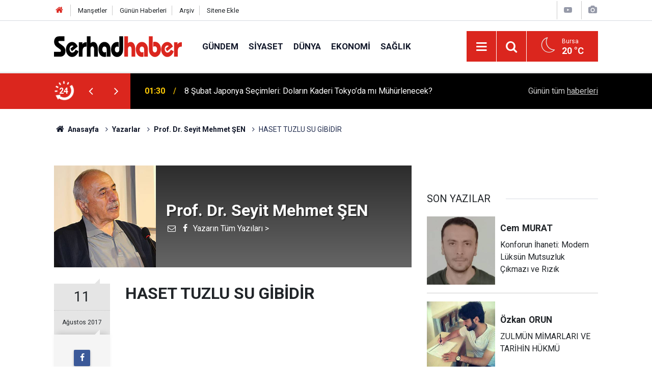

--- FILE ---
content_type: text/html; charset=UTF-8
request_url: https://www.serhadhaber.com/haset-tuzlu-su-gibidir-180yy.htm
body_size: 8853
content:
<!doctype html>
	<html lang="tr">
	<head>
		<meta charset="utf-8"/>
		<meta http-equiv="X-UA-Compatible" content="IE=edge"/>
		<meta name="viewport" content="width=device-width, initial-scale=1"/>
		<title>HASET TUZLU SU GİBİDİR - Prof. Dr. Seyit Mehmet ŞEN</title>
		<meta name="description" content="Nasıl ki tuzlu suyla susuzluk giderilmezse...Tuzlu suyu içtikçe susuzluk daha da artarsa...Haset haset ederek giderilmez...Haset ettikçe haset daha..." />
<link rel="canonical" href="https://www.serhadhaber.com/haset-tuzlu-su-gibidir-180yy.htm" />
<link rel="amphtml" href="https://www.serhadhaber.com/service/amp/haset-tuzlu-su-gibidir-180yy.htm" />
<meta property="og:type" content="article" />
<meta property="og:site_name" content="Serhad Haber" />
<meta property="og:url" content="https://www.serhadhaber.com/haset-tuzlu-su-gibidir-180yy.htm" />
<meta property="og:title" content="HASET TUZLU SU GİBİDİR - Prof. Dr. Seyit Mehmet ŞEN" />
<meta property="og:description" content="Nasıl ki tuzlu suyla susuzluk giderilmezse...Tuzlu suyu içtikçe susuzluk daha da artarsa...Haset haset ederek giderilmez...Haset ettikçe haset daha..." />
<meta property="og:image" content="https://www.serhadhaber.com/d/author/seyit-mehmet-sen.png" />
<meta name="twitter:card" content="summary_large_image" />
<meta name="twitter:site" content="@serhadhaber" />
<meta name="twitter:url"  content="https://www.serhadhaber.com/haset-tuzlu-su-gibidir-180yy.htm" />
<meta name="twitter:title" content="HASET TUZLU SU GİBİDİR - Prof. Dr. Seyit Mehmet ŞEN" />
<meta name="twitter:description" content="Nasıl ki tuzlu suyla susuzluk giderilmezse...Tuzlu suyu içtikçe susuzluk daha da artarsa...Haset haset ederek giderilmez...Haset ettikçe haset daha..." />
<meta name="twitter:image" content="https://www.serhadhaber.com/d/author/seyit-mehmet-sen.png" />
<meta name="author" content="Prof. Dr. Seyit Mehmet ŞEN" />
<meta name="google-play-app" content="app-id=com.wSerhadHaber" />
		<meta name="robots" content="max-snippet:-1, max-image-preview:large, max-video-preview:-1"/>
		<link rel="manifest" href="/manifest.json"/>
		<link rel="icon" href="https://www.serhadhaber.com/d/assets/favicon/favicon.ico"/>
		<meta name="generator" content="CM News 6.0"/>

		<link rel="preconnect" href="https://fonts.gstatic.com"/>
		<link rel="preconnect" href="https://www.google-analytics.com"/>
		<link rel="preconnect" href="https://stats.g.doubleclick.net"/>
		<link rel="preconnect" href="https://tpc.googlesyndication.com"/>
		<link rel="preconnect" href="https://pagead2.googlesyndication.com"/>

		<link rel="stylesheet" href="https://www.serhadhaber.com/d/assets/bundle/2019-main.css?1633442925"/>

		<script>
			const BURL = "https://www.serhadhaber.com/",
				DURL = "https://www.serhadhaber.com/d/";
		</script>
		<script type="text/javascript" src="https://www.serhadhaber.com/d/assets/bundle/2019-main.js?1633442925" async></script>

		<meta name="p:domain_verify" content="1471dced9a3d3a39acfa37e0a41f1bc8"/>
<script>
(function(i,s,o,g,r,a,m){i['GoogleAnalyticsObject']=r;i[r]=i[r]||function(){
(i[r].q=i[r].q||[]).push(arguments)},i[r].l=1*new Date();a=s.createElement(o),
m=s.getElementsByTagName(o)[0];a.async=1;a.src=g;m.parentNode.insertBefore(a,m)
})(window,document,'script','https://www.google-analytics.com/analytics.js','ga');

ga('create', 'UA-102471066-2', 'auto');
ga('send', 'pageview');

</script>	</head>
	<body class="body-main author-article-detail author">
		<header class="base-header header-01">

	<div class="nav-top-container d-none d-lg-block">
		<div class="container">
			<div class="row">
				<div class="col">
					<nav class="nav-top">
	<div><a href="/" title="Anasayfa"><i class="icon-home"></i></a></div>
	<div><a href="/mansetler" title="Manşetler">Manşetler</a></div>
	<div>
		<a href="/son-haberler" title="Günün Haberleri">Günün Haberleri</a>
	</div>
	<div><a href="/ara" title="Arşiv">Arşiv</a></div>
	<div><a href="/sitene-ekle" title="Sitene Ekle">Sitene Ekle</a></div>
</nav>				</div>
				<div class="col-auto nav-icon">
					<div>
	<a href="/web-tv" title="Web TV"><span class="icon-youtube-play"></span></a>
</div>
<div>
	<a href="/foto-galeri" title="Foto Galeri"><span class="icon-camera"></span></a>
</div>
				</div>
			</div>
		</div>
	</div>

	<div class="nav-main-container">
		<div class="container">
			<div class="row h-100 align-items-center flex-nowrap">
				<div class="col-10 col-xl-auto brand">
					<a href="/" rel="home" title="Serhad Haber">
						<img class="lazy" loading="lazy" data-src="https://www.serhadhaber.com/d/assets/logo-white.svg" alt="Serhad Haber" width="250" height="41"/>
					</a>
				</div>
				<div class="col-xl-auto d-none d-xl-block">
					<ul class="nav-main d-flex flex-row">
													<li>
								<a href="/gundem-haberleri-12hk.htm" title="Gündem">Gündem</a>
							</li>
														<li>
								<a href="/siyaset-haberleri-14hk.htm" title="Siyaset">Siyaset</a>
							</li>
														<li>
								<a href="/dunya-haberleri-13hk.htm" title="Dünya">Dünya</a>
							</li>
														<li>
								<a href="/ekonomi-haberleri-15hk.htm" title="Ekonomi">Ekonomi</a>
							</li>
														<li>
								<a href="/saglik-haberleri-16hk.htm" title="Sağlık">Sağlık</a>
							</li>
												</ul>
				</div>
				<div class="col-2 col-xl-auto d-flex justify-content-end ml-auto">
					<ul class="nav-tool d-flex flex-row">
						<li>
							<button class="btn show-all-menu" aria-label="Menu"><i class="icon-menu"></i></button>
						</li>
						<!--li class="d-none d-sm-block"><button class="btn" aria-label="Ara"><i class="icon-search"></i></button></li-->
						<li class="d-none d-sm-block">
							<a class="btn" href="/ara"><i class="icon-search"></i></a>
						</li>
													<li class="align-items-center d-none d-lg-flex weather">
								<span class="weather-icon float-left"><i class="icon-accu-33"></i></span>
																<div class="weather-info float-left">
									<div class="city">Bursa										<span>20 °C</span></div>
								</div>
							</li>
											</ul>
				</div>
			</div>
		</div>
	</div>

	<section class="bar-last-news">
	<div class="container d-flex align-items-center">
		<div class="icon">
			<i class="icon-spin-cm-1 animate-spin"></i>
			<span>24</span>
		</div>
		<div class="items">
			<div class="owl-carousel owl-align-items-center" data-options='{
				"items": 1,
				"rewind": true,
				"autoplay": true,
				"autoplayHoverPause": true,
				"dots": false,
				"nav": true,
				"navText": "icon-angle",
				"animateOut": "slideOutUp",
				"animateIn": "slideInUp"}'
			>
									<div class="item">
						<span class="time">01:30</span>
						<a href="/8-subat-japonya-secimleri-dolarin-kaderi-tokyoda-mi-muhurlenecek-13141h.htm">8 Şubat Japonya Seçimleri: Doların Kaderi Tokyo’da mı Mühürlenecek?</a>
					</div>
										<div class="item">
						<span class="time">01:09</span>
						<a href="/somali-ordusunun-zirvesinde-turk-imzasi-yeni-genelkurmay-baskani-turkiye-mezunu-13140h.htm">Somali Ordusu'nun Zirvesinde Türk İmzası: Yeni Genelkurmay Başkanı Türkiye Mezunu</a>
					</div>
										<div class="item">
						<span class="time">00:48</span>
						<a href="/yunan-medyasinda-tayfun-panigi-2-500-km-menzil-ve-mach-8-hiz-dengeleri-degistiriyor-13139h.htm">Yunan Medyasında "Tayfun" Paniği: 2.500 KM Menzil ve Mach 8 Hız Dengeleri Değiştiriyor!</a>
					</div>
										<div class="item">
						<span class="time">22:40</span>
						<a href="/isteden-finansal-uyusmazliklara-adil-cozum-helallesme-endeksi-modeli-gelistirildi-13138h.htm">İSTE'den Finansal Uyuşmazlıklara Adil Çözüm: "Helalleşme Endeksi" Modeli Geliştirildi</a>
					</div>
										<div class="item">
						<span class="time">00:31</span>
						<a href="/ufka-yolculuk-heyeti-cumhurbaskanligi-kulliyesinde-ayhan-ogana-ziyaret-13137h.htm">Ufka Yolculuk Heyeti Cumhurbaşkanlığı Külliyesi’nde: Ayhan Oğan’a Ziyaret</a>
					</div>
										<div class="item">
						<span class="time">23:01</span>
						<a href="/kadikoye-cami-degil-ahlak-ve-hayat-enstitusu-lazim-nurettin-topcunun-unutulan-projesi-13136h.htm">Kadıköy’e Cami Değil, "Ahlak ve Hayat Enstitüsü" Lazım: Nurettin Topçu’nun Unutulan Projesi</a>
					</div>
										<div class="item">
						<span class="time">21:31</span>
						<a href="/banyonuz-tertemiz-ama-yine-de-kotu-mu-kokuyor-iste-kimsenin-bilmedigi-o-gizli-sebep-13135h.htm">Banyonuz Tertemiz Ama Yine de Kötü mü Kokuyor? İşte Kimsenin Bilmediği O Gizli Sebep!</a>
					</div>
										<div class="item">
						<span class="time">21:11</span>
						<a href="/mekkenin-ilim-cinari-habib-omer-ceylani-vefat-etti-13134h.htm">Mekke’nin İlim Çınarı Habib Ömer Ceylani Vefat Etti</a>
					</div>
										<div class="item">
						<span class="time">00:45</span>
						<a href="/ulusal-is-sagligi-ve-guvenligi-konseyinin-yeni-calisma-usul-ve-esaslari-belirlendi-13133h.htm">Ulusal İş Sağlığı ve Güvenliği Konseyi’nin Yeni Çalışma Usul ve Esasları Belirlendi</a>
					</div>
										<div class="item">
						<span class="time">19:26</span>
						<a href="/2026-msu-basvurulari-basladi-milli-savunma-universitesi-askeri-ogrenci-adayi-olma-13132h.htm">2026 MSÜ Başvuruları Başladı! Milli Savunma Üniversitesi Askeri Öğrenci Adayı Olma Fırsatı</a>
					</div>
								</div>
		</div>
		<div class="all-link">
			<a href="/son-haberler">Günün tüm <u>haberleri</u></a>
		</div>
	</div>
</section>
</header>

<section class="breadcrumbs">
	<div class="container">

		<ol>
			<li><a href="https://www.serhadhaber.com/"><h1><i class="icon-home"></i> Anasayfa</h1></a></li>
																		<li><a href="https://www.serhadhaber.com/yazarlar"><h2>Yazarlar</h2></a></li>
																											<li><a href="https://www.serhadhaber.com/prof-dr-seyit-mehmet-sen-13y.htm"><h2>Prof. Dr. Seyit Mehmet ŞEN</h2></a></li>
																					<li><h3>HASET TUZLU SU GİBİDİR</h3></li>
									</ol>

	</div>
</section>
<!-- -->
	<main role="main">
				<div class="container section-padding-gutter">
						<section class="banner banner-wide"><script async type="application/javascript"
        src="https://news.google.com/swg/js/v1/swg-basic.js"></script>
<script>
  (self.SWG_BASIC = self.SWG_BASIC || []).push( basicSubscriptions => {
    basicSubscriptions.init({
      type: "NewsArticle",
      isPartOfType: ["Product"],
      isPartOfProductId: "CAoiEPyatpp5SUkn1-fO6hvbTTw:openaccess",
      clientOptions: { theme: "light", lang: "tr" },
    });
  });
</script></section>
								<section class="banner banner-wide"><script async src="https://pagead2.googlesyndication.com/pagead/js/adsbygoogle.js?client=ca-pub-9551131081279085"
     crossorigin="anonymous"></script></section>
		<div class="row">
	<div class="col-12 col-lg-8">
		<div class="page-content">

			<div class="author-info">
	<div class="image r1x1">
		<img src="https://www.serhadhaber.com/d/author/13_b.jpg" alt="Prof. Dr. Seyit Mehmet ŞEN"/>
	</div>
	<div class="info">
		<h1 class="name">Prof. Dr. Seyit Mehmet ŞEN</h1>
		<div class="author-social">
							<span data-erot="fzfra@freunqunore.pbz"></span>
										<a href="https://www.facebook.com/seyitmehmet.sen" target="_blank"><i class="icon-facebook"></i></a>
																<a class="other" href="/prof-dr-seyit-mehmet-sen-13y.htm" rel="author"><span>Yazarın Tüm Yazıları &gt;</span></a>
					</div>
	</div>
</div>
<script>
	document.addEventListener("cmready", function()
	{
		$('[data-erot]').each(function()
		{
			let elm = $(this);
			$(this).replaceWith('<a href="mailto:' + elm.attr('data-erot').replace(/[a-zA-Z]/g, function(c)
			{
				return String.fromCharCode((c <= "Z" ? 90 : 122) >= (c = c.charCodeAt(0) + 13) ? c : c - 26);
			}) + '"><i class="icon-mail"></i></a>')
		})
	});
</script>
			<div class="article-detail author-article-detail">
				<aside class="article-side">
					<div class="position-sticky">

						<div class="content-date">
							<time class="p1" datetime="2017-08-11 10:00:00">11</time>
							<time class="p2" datetime="2017-08-11 10:00:00">Ağustos 2017</time>
						</div>

						<div class="content-tools bookmark-block" data-type="1">
							<button class="icon-mail-alt bg" onclick="return openPopUp_520x390('/send_to_friend.php?type=2&amp;id=180');" title="Arkadaşına Gönder"></button>
							<button class="icon-print bg" onclick="return openPopUp_670x500('/print.php?type=2&amp;id=180')" title="Yazdır"></button>
															<button class="icon-comment bg" onclick="$.scrollTo('#comment_form_180', 600);" title="Yorum Yap"></button>
													</div>

					</div>
				</aside>

				<article class="article-content">

					<div class="content-heading">
						<h1 class="content-title">HASET TUZLU SU GİBİDİR</h1>
					</div>

								<section class="banner banner-wide"><script async src="https://pagead2.googlesyndication.com/pagead/js/adsbygoogle.js?client=ca-pub-9551131081279085"
     crossorigin="anonymous"></script>
<ins class="adsbygoogle"
     style="display:block"
     data-ad-format="fluid"
     data-ad-layout-key="-gw-3+1f-3d+2z"
     data-ad-client="ca-pub-9551131081279085"
     data-ad-slot="8936995594"></ins>
<script>
     (adsbygoogle = window.adsbygoogle || []).push({});
</script></section>
		
								<section class="banner banner-float"><script async src="https://pagead2.googlesyndication.com/pagead/js/adsbygoogle.js?client=ca-pub-9551131081279085"
     crossorigin="anonymous"></script></section>
		
					<div class="text-content">
						<p>Nasıl ki tuzlu suyla susuzluk giderilmezse...<br>Tuzlu suyu içtikçe susuzluk daha da artarsa...<br>Haset haset ederek giderilmez...<br>Haset ettikçe haset daha da artar...<br>Haset başkasının elinde olan nimete duyulan aşırı hasretle, o nimetin başkasının elinden gitmesinin adıdır.<br>İlacı gıbtadır...<br>Gıpta, başkasının elindeki nimet gibi bir nimetin de kendisine verilmesinin adıdır.<br>Bir başka ifadeyle...<br>Gıpta susuzluğu arı duru kaynak suyuyla gidermenin adıdır.<br>İslamda haset yerilmiş...<br>Gıpta övülmüştür....<br>Çünkü haset, bir yönüyle<br>Allah'ın taksimatına razı olmamanın adıdır ki, bu haliyle büyük günahtır ve kişiyi küfre ve elbet cehenneme götürür.<br>Gıpta ise<br>Allah'ın gücüne, zenginliğine, adaletine güvenmenin adıdır ki bu haliyle kişiyi cennete götürür.<br>Anlaşılacağı gibi haset, toplumda pek üzerinde durulmayan fakat durulması gereken felaket bir hastalıktır.<br>Haset hastalığı toplumun her kesiminde yaygınsa da, özellikle siyasette çok yaygındır.<br>Nitekim birileri efendilerinden aldığı talimatla Cumhurbaşkanının makamından indirilmesi için batıdan açıkça yardım isterken...<br>İmanlı olduğunu bildiğim bir kesim ise, Cumhurbaşkanına olan hasetlerinden adeta kavrulmakta; o yerinde olduğu sürece kendilerinin siyasi ikballerinin olmayacağına inanmaktalar ve 2019'da Cumhurbaşkanını yerinden edebilmek için, ülkede vaki olan her olumsuzluktan Cumhurbaşkanına pay çıkarmaya çalışmaktadırlar.<br>Kim ne derse desin...<br>Allah'ın cc dediği olacak...<br>Haset edenler hasetleriyle kalacak, kavrulacak, yanacak...<br>Öyleyse son söz<br>O Güzel Nebinin (sav) olsun:<br>"Ateşin odunu yiyip bitirdiği gibi<br>Haset sevapları yer bitirir."</p><div class="banner banner-wide"><script async src="https://pagead2.googlesyndication.com/pagead/js/adsbygoogle.js?client=ca-pub-9551131081279085"
     crossorigin="anonymous"></script>
<ins class="adsbygoogle"
     style="display:block; text-align:center;"
     data-ad-layout="in-article"
     data-ad-format="fluid"
     data-ad-client="ca-pub-9551131081279085"
     data-ad-slot="8899137812"></ins>
<script>
     (adsbygoogle = window.adsbygoogle || []).push({});
</script></div></p>					</div>

					<div class="clear"></div>

					
				</article>
			</div>

						<section class="banner banner-wide"><script async src="https://pagead2.googlesyndication.com/pagead/js/adsbygoogle.js?client=ca-pub-9551131081279085"
     crossorigin="anonymous"></script>
<ins class="adsbygoogle"
     style="display:block"
     data-ad-format="autorelaxed"
     data-ad-client="ca-pub-9551131081279085"
     data-ad-slot="4682905875"></ins>
<script>
     (adsbygoogle = window.adsbygoogle || []).push({});
</script></section>
		
			<section class="container">
	<header class="sub-page-caption"><span>Önceki ve Sonraki Yazılar</span></header>

	<nav class="row article-other-nav align-items-center">
					<div class="item prev">
				<a href="/yeni-hicri-yila-ait-stratejik-planlar-179yy.htm" rel="prev">
					<span class="i"><i class="icon-pencil"></i></span>
					<div class="n">Abdullah BAYSAL</div>
					<div class="t">YENİ HİCRİ YILA AİT STRATEJİK PLANLAR</div>
				</a>
			</div>
		
					<div class="item next">
				<a href="/bekarlik-sultanlik-midir-181yy.htm" rel="next">
					<span class="i"><i class="icon-pencil"></i></span>
					<div class="n">Abdullah BAYSAL</div>
					<div class="t">BEKÂRLIK SULTANLIK MIDIR?</div>
				</a>
			</div>
			</nav>
</section>
					<section class="comment-block">
		<header class="caption"><span>YAZIYA</span> YORUM KAT</header>

		<div class="comment_add clearfix">
	<form method="post" id="comment_form_180" onsubmit="return addComment(this, 2, 180);">
		<textarea name="comment_content" class="comment_content" rows="6" placeholder="YORUMUNUZ" maxlength="1000"></textarea>
		<input type="hidden" name="reply" value="0"/>
		<span class="reply_to"></span>
		<input type="text" name="member_name" class="member_name" placeholder="AD-SOYAD"/>
		<input type="submit" name="comment_submit" class="comment_submit" value="YORUMLA"/>
	</form>
			<div class="info"><b>UYARI:</b> Dikkat! Suç teşkil edecek, yasadışı, tehditkar, rahatsız edici, hakaret ve küfür içeren, aşağılayıcı, küçük düşürücü, kaba, pornografik, ahlaka aykırı, kişilik haklarına zarar verici ya da benzeri niteliklerde içeriklerden doğan her türlü mali, hukuki, cezai, idari sorumluluk içeriği gönderen Üye/Üyeler’e aittir.</div>
	</div>
		
	</section>


<!-- -->

						<section class="banner banner-wide"><script async src="https://pagead2.googlesyndication.com/pagead/js/adsbygoogle.js?client=ca-pub-9551131081279085"
     crossorigin="anonymous"></script>
<ins class="adsbygoogle"
     style="display:block"
     data-ad-format="autorelaxed"
     data-ad-client="ca-pub-9551131081279085"
     data-ad-slot="4682905875"></ins>
<script>
     (adsbygoogle = window.adsbygoogle || []).push({});
</script></section>
		
						<section class="banner banner-wide"><script async src="https://pagead2.googlesyndication.com/pagead/js/adsbygoogle.js?client=ca-pub-9551131081279085"
     crossorigin="anonymous"></script></section>
		
		</div>
	</div>
	<div class="col-12 col-lg-4">
					<section class="banner banner-side"><script async src="https://pagead2.googlesyndication.com/pagead/js/adsbygoogle.js?client=ca-pub-9551131081279085"
     crossorigin="anonymous"></script></section>
		<section class="side-content author-side-list">
	<header class="side-caption-2"><span>SON YAZILAR</span></header>
	<div class="row">
					<article class="item col-12 col-md-6 col-lg-12">
				<a href="/konforun-ihaneti-modern-luksun-mutsuzluk-cikmazi-ve-rizik-3568yy.htm">
					<div class="image r1x1">
						<img class="lazy" loading="lazy" data-src="https://www.serhadhaber.com/d/author/86_b.jpg" alt="Cem MURAT"/>
					</div>
					<div class="title title-font">
						<h2 class="n">Cem<span>MURAT</span></h2>
						<h3 class="t">Konforun İhaneti: Modern Lüksün Mutsuzluk Çıkmazı ve Rızık</h3>
					</div>
				</a>
			</article>
					<article class="item col-12 col-md-6 col-lg-12">
				<a href="/zulmun-mimarlari-ve-tarihin-hukmu-3567yy.htm">
					<div class="image r1x1">
						<img class="lazy" loading="lazy" data-src="https://www.serhadhaber.com/d/author/28_b.jpg" alt="Özkan ORUN"/>
					</div>
					<div class="title title-font">
						<h2 class="n">Özkan<span>ORUN</span></h2>
						<h3 class="t">ZULMÜN MİMARLARI VE TARİHİN HÜKMÜ</h3>
					</div>
				</a>
			</article>
					<article class="item col-12 col-md-6 col-lg-12">
				<a href="/kural-temelli-devlet-ve-onceden-ilan-edilmis-oyun-3566yy.htm">
					<div class="image r1x1">
						<img class="lazy" loading="lazy" data-src="https://www.serhadhaber.com/d/author/82_b.jpg" alt="Ahmet Şükrü KILIÇ"/>
					</div>
					<div class="title title-font">
						<h2 class="n">Ahmet Şükrü<span>KILIÇ</span></h2>
						<h3 class="t">Kural temelli devlet ve “Önceden ilan edilmiş oyun”</h3>
					</div>
				</a>
			</article>
					<article class="item col-12 col-md-6 col-lg-12">
				<a href="/toplumsal-bir-hafiza-olarak-kahvehaneler-engel-mi-ihtiyac-mi-3565yy.htm">
					<div class="image r1x1">
						<img class="lazy" loading="lazy" data-src="https://www.serhadhaber.com/d/author/81_b.jpg" alt="Mehmet KAÇAR"/>
					</div>
					<div class="title title-font">
						<h2 class="n">Mehmet<span>KAÇAR</span></h2>
						<h3 class="t">Toplumsal Bir Hafıza Olarak Kahvehaneler: Engel mi, İhtiyaç mı?</h3>
					</div>
				</a>
			</article>
					<article class="item col-12 col-md-6 col-lg-12">
				<a href="/merakli-zekadan-sorular-prof-dr-salih-simsek-3562yy.htm">
					<div class="image r1x1">
						<img class="lazy" loading="lazy" data-src="https://www.serhadhaber.com/d/author/22_b.jpg" alt="Prof. Dr. Salih ŞİMŞEK"/>
					</div>
					<div class="title title-font">
						<h2 class="n">Prof. Dr. Salih<span>ŞİMŞEK</span></h2>
						<h3 class="t">MERAKLI ZEKÂ’DAN SORULAR  Prof. Dr. Salih Şimşek</h3>
					</div>
				</a>
			</article>
			</div>
</section>
<section class="side-content news-side-list ">
		<div class="row">
																<div class="col-12 mb-4 box-02">
						<div class="post-item ia">
			<a href="/8-subat-japonya-secimleri-dolarin-kaderi-tokyoda-mi-muhurlenecek-13141h.htm">
				<div class="imgc">
					<img class="lazy" loading="lazy" data-src="https://www.serhadhaber.com/d/news/15310.jpg" alt="8 Şubat Japonya Seçimleri: Doların Kaderi Tokyo’da mı Mühürlenecek?"/>
				</div>
				<span class="t">8 Şubat Japonya Seçimleri: Doların Kaderi Tokyo’da mı Mühürlenecek?</span>
											</a>
		</div>
					</div>
			
														<div class="col-12 mb-4 box-02">
						<div class="post-item ia">
			<a href="/somali-ordusunun-zirvesinde-turk-imzasi-yeni-genelkurmay-baskani-turkiye-mezunu-13140h.htm">
				<div class="imgc">
					<img class="lazy" loading="lazy" data-src="https://www.serhadhaber.com/d/news/15309.jpg" alt="Somali Ordusu&#039;nun Zirvesinde Türk İmzası: Yeni Genelkurmay Başkanı Türkiye Mezunu"/>
				</div>
				<span class="t">Somali Ordusu'nun Zirvesinde Türk İmzası: Yeni Genelkurmay Başkanı Türkiye Mezunu</span>
											</a>
		</div>
					</div>
			
														<div class="col-12 mb-4 box-02">
						<div class="post-item ia">
			<a href="/yunan-medyasinda-tayfun-panigi-2-500-km-menzil-ve-mach-8-hiz-dengeleri-degistiriyor-13139h.htm">
				<div class="imgc">
					<img class="lazy" loading="lazy" data-src="https://www.serhadhaber.com/d/news/15308.jpg" alt="Yunan Medyasında &quot;Tayfun&quot; Paniği: 2.500 KM Menzil ve Mach 8 Hız Dengeleri Değiştiriyor!"/>
				</div>
				<span class="t">Yunan Medyasında "Tayfun" Paniği: 2.500 KM Menzil ve Mach 8 Hız Dengeleri Değiştiriyor!</span>
											</a>
		</div>
					</div>
			
														<div class="col-12 mb-4 box-02">
						<div class="post-item ia">
			<a href="/isteden-finansal-uyusmazliklara-adil-cozum-helallesme-endeksi-modeli-gelistirildi-13138h.htm">
				<div class="imgc">
					<img class="lazy" loading="lazy" data-src="https://www.serhadhaber.com/d/news/15307.jpg" alt="İSTE&#039;den Finansal Uyuşmazlıklara Adil Çözüm: &quot;Helalleşme Endeksi&quot; Modeli Geliştirildi"/>
				</div>
				<span class="t">İSTE'den Finansal Uyuşmazlıklara Adil Çözüm: "Helalleşme Endeksi" Modeli Geliştirildi</span>
											</a>
		</div>
					</div>
			
			</div>
</section>	</div>
</div>		</div>
	</main>

				<section class="banner banner-wide"><script async src="https://pagead2.googlesyndication.com/pagead/js/adsbygoogle.js?client=ca-pub-9551131081279085"
     crossorigin="anonymous"></script>
<ins class="adsbygoogle"
     style="display:block"
     data-ad-format="fluid"
     data-ad-layout-key="-gw-3+1f-3d+2z"
     data-ad-client="ca-pub-9551131081279085"
     data-ad-slot="8936995594"></ins>
<script>
     (adsbygoogle = window.adsbygoogle || []).push({});
</script></section>
		<footer class="base-footer footer-01">
	<div class="nav-top-container">
		<div class="container">
			<div class="row">
				<div class="col-12 col-lg-auto">
					Serhad Haber &copy; 2015				</div>
				<div class="col-12 col-lg-auto">
					<nav class="nav-footer">
	<div><a href="/" title="Anasayfa">Anasayfa</a></div>
	<div><a href="/kunye" title="Künye">Künye</a></div>
	<div><a href="/iletisim" title="İletişim">İletişim</a></div>
	<div>
		<a href="/gizlilik-ilkeleri" title="Gizlilik İlkeleri">Gizlilik İlkeleri</a>
	</div>
	<div><a href="/sitene-ekle" title="Sitene Ekle">Sitene Ekle</a></div>
</nav>
				</div>
				<div class="col-12 col-lg-auto">
					<div class="nav-social"><a class="facebook-bg" href="https://www.facebook.com/serhadhaber" rel="nofollow noopener noreferrer" target="_blank" title="Facebook ile takip et"><i class="icon-facebook"></i></a><a class="twitter-bg" href="https://twitter.com/serhadhaber" rel="nofollow noopener noreferrer" target="_blank" title="Twitter ile takip et"><i class="icon-twitter"></i></a><a class="rss-bg" href="/service/rss.php" target="_blank" title="RSS, News Feed, Haber Beslemesi"><i class="icon-rss"></i></a></div>				</div>
			</div>
		</div>
	</div>
		<div class="container">
		<div class="row">
			<div class="col cm-sign">
				<i class="icon-cm" title="CM Bilişim Teknolojileri"></i>
				<a href="https://www.cmbilisim.com/haber-portali-20s.htm?utm_referrer=https%3A%2F%2Fwww.serhadhaber.com%2F" target="_blank" title="CMNews Haber Portalı Yazılımı">Haber Portalı Yazılımı</a>
			</div>
		</div>
	</div>
</footer>
<div id="nav-all" class="nav-all nav-all-01 overlay">
	<div class="logo-container">
		<img src="https://www.serhadhaber.com/d/assets/logo-white.svg" alt="Serhad Haber" width="250" height="41" class="show-all-menu">
		<button id="close-nav-all" class="show-all-menu close"><i class="icon-cancel"></i></button>
	</div>
	<div class="search-container">
		<form action="/ara">
			<input type="text" placeholder="Sitede Ara" name="key"><button type="submit"><i class="icon-search"></i></button>
		</form>
	</div>
	<nav>
		<header class="caption">Haberler</header>
<ul class="topics">
		<li><a href="/son-haberler">Son Haberler</a></li>
	<li><a href="/mansetler">Manşetler</a></li>
			<li>
			<a href="/gundem-haberleri-12hk.htm" title="Gündem">Gündem</a>
		</li>
				<li>
			<a href="/siyaset-haberleri-14hk.htm" title="Siyaset">Siyaset</a>
		</li>
				<li>
			<a href="/dunya-haberleri-13hk.htm" title="Dünya">Dünya</a>
		</li>
				<li>
			<a href="/ekonomi-haberleri-15hk.htm" title="Ekonomi">Ekonomi</a>
		</li>
				<li>
			<a href="/saglik-haberleri-16hk.htm" title="Sağlık">Sağlık</a>
		</li>
				<li>
			<a href="/egitim-haberleri-17hk.htm" title="Eğitim">Eğitim</a>
		</li>
				<li>
			<a href="/kultur-sanat-haberleri-18hk.htm" title="Kültür Sanat">Kültür Sanat</a>
		</li>
				<li>
			<a href="/medya-haberleri-19hk.htm" title="Medya">Medya</a>
		</li>
				<li>
			<a href="/spor-haberleri-20hk.htm" title="Spor">Spor</a>
		</li>
				<li>
			<a href="/otomobil-haberleri-23hk.htm" title="Otomobil">Otomobil</a>
		</li>
				<li>
			<a href="/teknoloji-haberleri-22hk.htm" title="Teknoloji">Teknoloji</a>
		</li>
				<li>
			<a href="/yerel-haberleri-24hk.htm" title="Yerel">Yerel</a>
		</li>
				<li>
			<a href="/yasam-haberleri-21hk.htm" title="Yaşam">Yaşam</a>
		</li>
				<li>
			<a href="/magazin-haberleri-32hk.htm" title="Magazin">Magazin</a>
		</li>
		
</ul>
<header class="caption">Diğer İçerikler</header>
<ul class="topics">
		<li><a href="/foto-galeri">Foto Galeri</a></li>
	<li><a href="/web-tv">Web Tv</a></li>
	<li><a href="/yazarlar">Yazarlar</a></li>
	<li><a href="/gazete-mansetleri">Gazete Manşetleri</a></li>
	
</ul>
<header class="caption">Kurumsal</header>
<ul class="topics">
		<li><a href="/kunye">Künye</a></li>
	<li><a href="/iletisim">İletişim</a></li>
	<li><a href="/gizlilik-ilkeleri">Gizlilik İlkeleri</a></li>
	<li><a href="/kullanim-sartlari">Kullanım Şartları</a></li>
	<li><a href="/sitene-ekle">Geliştiriciler İçin</a></li>
	
</ul>	</nav>
</div>
<!-- -->
<script type="application/ld+json">
{
    "@context": "http://schema.org",
    "@graph": [
        {
            "@type": "WebSite",
            "url": "https://www.serhadhaber.com/",
            "name": "Serhad Haber",
            "description": "Türkiye'nin tarafsız haber sitesi Serhad Haber ile son dakika haberleri, ekonomi haberleri, siyaset haberleri, spor haberleri bir tık uzağınızda!",
            "potentialAction": {
                "@type": "SearchAction",
                "target": "https://www.serhadhaber.com/ara?key={search_term_string}",
                "query-input": "required name=search_term_string"
            }
        },
        {
            "@type": "Organization",
            "name": "Serhad Haber",
            "url": "https://www.serhadhaber.com/",
            "logo": "https://www.serhadhaber.com/d/assets/logo-white.svg",
            "telephone": "05434080000",
            "address": "KONYA",
            "sameAs": [
                "https://www.facebook.com/serhadhaber",
                "https://www.twitter.com/serhadhaber"
            ]
        },
        {
            "@type": "BreadcrumbList",
            "itemListElement": [
                {
                    "@type": "ListItem",
                    "position": 1,
                    "name": "Anasayfa",
                    "item": "https://www.serhadhaber.com/"
                },
                {
                    "@type": "ListItem",
                    "position": 2,
                    "name": "Yazarlar",
                    "item": "https://www.serhadhaber.com/yazarlar"
                },
                {
                    "@type": "ListItem",
                    "position": 3,
                    "name": "Prof. Dr. Seyit Mehmet ŞEN",
                    "item": "https://www.serhadhaber.com/prof-dr-seyit-mehmet-sen-13y.htm"
                }
            ]
        },
        {
            "@type": "OpinionNewsArticle",
            "datePublished": "2017-08-11T10:00:00+03:00",
            "dateCreated": "2017-08-11T10:00:00+03:00",
            "dateModified": "2017-08-11T10:00:00+03:00",
            "headline": "HASET TUZLU SU GİBİDİR",
            "description": "Nasıl ki tuzlu suyla susuzluk giderilmezse...Tuzlu suyu içtikçe susuzluk daha da artarsa...Haset haset ederek giderilmez...Haset ettikçe haset daha...",
            "articleSection": "Yazarlar",
            "image": [
                {
                    "@type": "ImageObject",
                    "url": "https://www.serhadhaber.com/d/author/seyit-mehmet-sen.png",
                    "width": "702",
                    "height": "351"
                },
                "https://www.serhadhaber.com/d/author/13_b.jpg",
                "https://www.serhadhaber.com/d/author/13_s.jpg"
            ],
            "speakable": {
                "@type": "SpeakableSpecification",
                "cssSelector": [
                    ".content-title",
                    ".text-content"
                ]
            },
            "author": {
                "@type": "Person",
                "name": "Prof. Dr. Seyit Mehmet ŞEN",
                "image": "https://www.serhadhaber.com/d/author/13_b.jpg"
            },
            "publisher": {
                "@type": "Organization",
                "name": "Serhad Haber",
                "url": "https://www.serhadhaber.com/kunye",
                "logo": {
                    "@type": "ImageObject",
                    "url": "https://www.serhadhaber.com/d/assets/logo-amp.png",
                    "width": 600,
                    "height": 60
                }
            },
            "mainEntityOfPage": "https://www.serhadhaber.com/haset-tuzlu-su-gibidir-180yy.htm",
            "inLanguage": "tr-TR"
        }
    ]
}
</script>
<script>
pubData = {"footer-sticky":"%3Cscript%20async%20src%3D%22https%3A%2F%2Fpagead2.googlesyndication.com%2Fpagead%2Fjs%2Fadsbygoogle.js%3Fclient%3Dca-pub-9551131081279085%22%0D%0A%20%20%20%20%20crossorigin%3D%22anonymous%22%3E%3C%2Fscript%3E%0D%0A%3C%21--%20yatay%20g%C3%B6r%C3%BCnt%C3%BC%20--%3E%0D%0A%3Cins%20class%3D%22adsbygoogle%22%0D%0A%20%20%20%20%20style%3D%22display%3Ablock%22%0D%0A%20%20%20%20%20data-ad-client%3D%22ca-pub-9551131081279085%22%0D%0A%20%20%20%20%20data-ad-slot%3D%226071993250%22%0D%0A%20%20%20%20%20data-ad-format%3D%22auto%22%0D%0A%20%20%20%20%20data-full-width-responsive%3D%22true%22%3E%3C%2Fins%3E%0D%0A%3Cscript%3E%0D%0A%20%20%20%20%20%28adsbygoogle%20%3D%20window.adsbygoogle%20%7C%7C%20%5B%5D%29.push%28%7B%7D%29%3B%0D%0A%3C%2Fscript%3E"};
</script>
	<!-- Default Statcounter code for SerhadHaber https://www.serhadhaber.com -->
<script type="text/javascript">
var sc_project=13034926; 
var sc_invisible=1; 
var sc_security="23d3f7e1"; 
</script>
<script type="text/javascript"
src="https://www.statcounter.com/counter/counter.js" async></script>
<noscript><div class="statcounter"><a title="Web Analytics Made Easy -
Statcounter" href="https://statcounter.com/" target="_blank"><img
class="statcounter" src="https://c.statcounter.com/13034926/0/23d3f7e1/1/"
alt="Web Analytics Made Easy - Statcounter"
referrerPolicy="no-referrer-when-downgrade"></a></div></noscript>
<!-- End of Statcounter Code -->
<a href="https://statcounter.com/p13034926/?guest=1">www.serhadhaber.com</a>		<!-- 0.048551082611084 -->
	</body>
	</html>
	

--- FILE ---
content_type: text/html; charset=utf-8
request_url: https://www.google.com/recaptcha/api2/aframe
body_size: 268
content:
<!DOCTYPE HTML><html><head><meta http-equiv="content-type" content="text/html; charset=UTF-8"></head><body><script nonce="37lfv0ekD0jFE__AJWwo3w">/** Anti-fraud and anti-abuse applications only. See google.com/recaptcha */ try{var clients={'sodar':'https://pagead2.googlesyndication.com/pagead/sodar?'};window.addEventListener("message",function(a){try{if(a.source===window.parent){var b=JSON.parse(a.data);var c=clients[b['id']];if(c){var d=document.createElement('img');d.src=c+b['params']+'&rc='+(localStorage.getItem("rc::a")?sessionStorage.getItem("rc::b"):"");window.document.body.appendChild(d);sessionStorage.setItem("rc::e",parseInt(sessionStorage.getItem("rc::e")||0)+1);localStorage.setItem("rc::h",'1769823060295');}}}catch(b){}});window.parent.postMessage("_grecaptcha_ready", "*");}catch(b){}</script></body></html>

--- FILE ---
content_type: text/plain
request_url: https://www.google-analytics.com/j/collect?v=1&_v=j102&a=1858015326&t=pageview&_s=1&dl=https%3A%2F%2Fwww.serhadhaber.com%2Fhaset-tuzlu-su-gibidir-180yy.htm&ul=en-us%40posix&dt=HASET%20TUZLU%20SU%20G%C4%B0B%C4%B0D%C4%B0R%20-%20Prof.%20Dr.%20Seyit%20Mehmet%20%C5%9EEN&sr=1280x720&vp=1280x720&_u=IEBAAEABAAAAACAAI~&jid=1090848500&gjid=887911990&cid=516270304.1769823059&tid=UA-102471066-2&_gid=1598836476.1769823059&_r=1&_slc=1&z=1507838317
body_size: -451
content:
2,cG-82BK2ZVRNJ